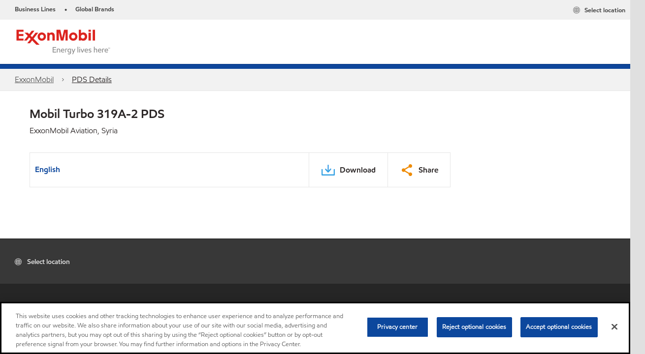

--- FILE ---
content_type: application/javascript
request_url: https://www.exxonmobil.com/assets/minified/js/scForm.min.js?v=639001289589167945
body_size: 17570
content:
!function(e){if(e.fn.validate){var t,a;!function(){setManualTag=function(t,a){var i,n;e(".ajax-form").find(t.join(",")).each((function(){i={},n=e(this).closest(".ajax-form"),(i=e(this).data("analytics"))?(i.manual=a,e(this).attr("data-analytics",JSON.stringify(i))):e(this).is(".btn-close")&&(i=e.extend({},n.find(".form-cancel").data("analytics"),{csg:"Exit",manual:a}),e(this).attr("data-analytics",JSON.stringify(i)))}))};e.each([{elems:[".btn-close[data-bs-dismiss=modal]",".form-cancel",".form-submit","input[type=radio]"],mode:!1}],(function(e,t){setManualTag(t.elems,t.mode)})),e(".ajax-form").each((function(t,a){e(a).attr("data-bs-backdrop","static"),e('<div class="modal-sending-backdrop" />').insertBefore(e(a).find(".modal-footer"))}))}(),e("body").on("show.bs.modal",".ajax-form",(function(t){i&&function(){if(void 0===i)return!1;m(!1),clearTimeout(r),r=null,r=setTimeout((function(){r=null,m(!0)}),i.get)}(),function(t){var a=e(t),i=a.data("formValues");if(i)for(var n in i)if(i.hasOwnProperty(n)){var r=a.find('[data-ajax-form-name="'+n+'"]'),o=r.attr("type");"checkbox"===o||"radio"===o?r.filter('[value="'+i[n]+'"]').attr("checked",!0):r.val(i[n])}}(t.target),c(t.target).each((function(){var t=e(this);void 0===t.data("initialValue")&&t.data("initialValue",t.is('[type="radio"],[type="checkbox"]')?t.is(":checked"):t.val())})),function(t){var a=e(t);a.find(".component[data-required]").each((function(t,a){e(a).find("label.error").attr("for",e(a).find("input:first").attr("name"))}))}(t.target),function(t){var a=e(t).closest("form");a.off("validate"),a.data("validator",null),a.validate({ignore:""}).resetForm(),e(".ajax-form").find("input, select, textarea").removeClass("error")}(t.target),function(t){var a=e(t);a.find(".form-submit,.form-cancel").removeClass("hidden"),a.find(".form-done, .form-sending").addClass("hidden"),c(t).each(s),function(t){c(t).each((function(){var t=e(this),a=t.data("initialValue");null!==a&&(t.is('[type="radio"],[type="checkbox"]')?(t.attr("checked",a),t.removeClass("invalid")):t.val(a))}))}(t),window.lastActiveField="",e("[data-required] p.error.visible").removeClass("visible"),o(e(this),"reset"),d(a,"body")}(t.target),e(this).data("modal-opened")||(e(this).data("modal-opened","true"),o(e(this),"init"))})).on("shown.bs.modal",".ajax-form",(function(e){c(e.target).first().focus()})).on("hidden.bs.modal",".ajax-form",(function(){e("body").find(n).length&&m(!1)})).on("click",".ajax-form .form-submit",u).on("change",".ajax-form .checkboxes[data-required] input[type=checkbox]",(function(){f(e(this).closest(".checkboxes"))})),window.lastActiveField="",e(".ajax-form").find("input, select, textarea").on("change",(function(t){var a=e(this).data("ajax-form-name"),i=a||e(this).siblings("label:not(.error)").text();i+=e(this).is(":radio")?"-"+e(this).val():"",window.lastActiveField=""!=e(this).val()?i:"",u(t)})),e(document).ready((function(){e("body").find(n).length&&(i=Object.freeze({get:e("body").find(n).data("delay-submit")}))})),a=" option",boxGroups=e(".ajax-form .checkboxes[data-required]").each((function(i,n){t=e(n).data("required"),a+=t>1?"s":"",e(n).find(".error span").text(t+a)}));var i,n="[data-delay-submit]",r=null}else console.warn("jQuery Validation plugin not available.");function o(t,a){var i=t.find(".btn-close[data-bs-dismiss=modal], .form-cancel, .form-submit"),n="init"===a?"data-analytics-init":"data-analytics",r="init"===a?"data-analytics":"data-analytics-init";i.each((function(){e(this).attr(n,e(this).attr(r))}))}function s(){var t=e(this),a=t.attr("id");a&&!1!==t.data("syncName")&&t.attr("name",a)}function l(t){var a=e(t.currentTarget).closest(".ajax-form");if(i&&(!a.attr("data-submit-allowed")||r))return!1;var n=e(t.currentTarget).data("analytics");if(a.find(".checkboxes[data-required]").each((function(){f(e(this))})),c(a).valid()&&!a.find(".invalid").length)!function(t,a){var i=t.attr("data-form-action"),n=c(t).serializeArray(),r=t.find(".form-submit")[0];t.find(".form-sending").length&&(t.find(".modal-sending-backdrop").addClass("show"),t.find(".form-sending").removeClass("hidden"),t.find(".form-submit").addClass("hidden"));!function(t,a){e.each(a,(function(){var a,i=t.find('[name="'+this.name+'"]').data("ajaxFormName");i&&(this.name=i),this.value=(a=this.value,e.fn.xss.sanitize(a))}))}(t,n);var o=JSON.stringify(function(t){var a={};return e.each(t,(function(){void 0!==a[this.name]?(a[this.name].push||(a[this.name]=[a[this.name]]),a[this.name].push(this.value||"")):a[this.name]=this.value||""})),a}(n));e.ajax({type:"POST",contentType:"application/json",url:i,data:o}).done((function(i,n,o){if(d(t,"success"),"function"==typeof window.sendFloodlightOnSubmit&&window.sendFloodlightOnSubmit(r),200===o.status&&a){var s=t.find("[data-track-analytics]"),l=s.val();s.length&&(a=e.extend({},a,{dcsuricust:"/"+l,tagtitle:l})),a=e.extend({},a,{zformtypeevent:1,csg:"Successful Submit"})}})).fail((function(){d(t,"failure")})).always((function(){t.find(".form-sending").length&&(t.find(".modal-sending-backdrop").removeClass("show"),t.find(".form-sending").addClass("hidden")),t.find(".form-submit").addClass("hidden"),t.find(".form-cancel").addClass("hidden"),t.find(".form-done").removeClass("hidden")}))}(a,n);else{var o=a.find("[aria-invalid=true], .invalid").first(),s=window.innerHeight,l=o.offset().top+s/2+"px";a.animate({scrollTop:l},500,"swing",(function(){o[0].focus()}))}}function c(t){return e(t).find("input,textarea,select")}function d(e,t){for(var a=["body","success","failure"],i=0;i<a.length;i++){var n=t===a[i];e.find(".form-"+a[i])[n?"removeClass":"addClass"]("hidden")}}function u(t){t.preventDefault();var a=e(t.target).closest(".ajax-form");e(t.target).hasClass("form-submit")?l(t):function(t){var a=[".btn-close[data-bs-dismiss=modal]",".form-cancel",".form-submit"],i=t.find('input:not("[type=button], [type=hidden]"), select, textarea'),n=i.length,r=i.filter((function(){return e(this).is(":radio")||e(this).is(":checkbox")?this.checked:this.value})),o=t.find("[required]").length,s=r.filter((function(){return e(this).prop("required")||e(this).closest("[data-required]").length>0})).length,l={};t.find("[data-required]").each((function(){var t=parseInt(e(this).data("required"),10);o+=isNaN(t)?1:t})),e(t.find(a.join(","))).each((function(){l=e.extend(e(this).data("analytics"),{compn:window.lastActiveField,filltxt:r.length,numfields:n}),e(this).hasClass("form-submit")&&(l.manual=s===o,delete l.sc_goals),e(this).attr("data-analytics",JSON.stringify(l))}))}(a)}function f(t){var a=t.data("required"),i=t.find("input"),n=(t.find("input + label"),t.find("input").filter((function(){return e(this).is(":checked")})).length>=a);i[n?"removeClass":"addClass"]("invalid").attr("aria-invalid",!n),t.find("p.error")[n?"removeClass":"addClass"]("visible")}function m(t){$forms=e(".ajax-form");$forms.attr("data-submit-allowed");$forms.attr("data-submit-allowed",t?"true":""),$forms.find(".form-submit")[t?"removeAttr":"attr"]("disabled","")}}(window.jQuery),$(document).ready((function(){if($feedbackLinks=$(".promotion-share-link"),!$feedbackLinks.length)return!1;$feedbackLinks.on("click",(function(){var e=$(".screen-title-title").text();"undefined"!=e&&""!=e||(e=""!=document.title?document.title:"");var t=$("#prodNameLabel").text().replace("{prodNameLabel}",e);$("#prodNameLabel").text(sanitizeHtmlStrings(t)),$("textarea[data-sc-field-name='txtSubject']")&&$("textarea[data-sc-field-name='txtSubject']").length>0?$("textarea[data-sc-field-name='txtSubject']").text(sanitizeHtmlStrings(e)):$("input[data-sc-field-name='txtSubject']").val(sanitizeHtmlStrings(e));var a=$(".txtSubject_section");"undefined"!==a&&a.length>0&&a.text(sanitizeHtmlStrings(e))}))})),$(document).ready((function(){if($chemicalFormsLinks=$('[data-bs-target="#Sharethispage"]'),!$chemicalFormsLinks.length)return!1;$chemicalFormsLinks.on("click",(function(e){var t=$(".b06-heading h3"),a="";0==t.length&&(t=$(".screen-title-title.field-title")),t&&t.length&&(a=$(t).text()),"undefined"!=a&&""!=a||(a=""!=document.title?document.title:"");var i=$("#Sharethispage #prodNameLabel").html();i&&i.indexOf("{prodNameLabel}")>-1?$("#Sharethispage #prodNameLabel").html(sanitizeHtmlStrings(i.replace("{prodNameLabel}",'<span class="dynamic-text">'+a+"</span>"))):$("#Sharethispage #prodNameLabel").find(".dynamic-text").text(sanitizeHtmlStrings(a)),$("#Sharethispage textarea[data-sc-field-name='txtSubject']")&&$("#lightbox-share textarea[data-sc-field-name='txtSubject']").length>0?$("#Sharethispage textarea[data-sc-field-name='txtSubject']").text(sanitizeHtmlStrings(a)):$("#Sharethispage input[data-sc-field-name='txtSubject']").val(sanitizeHtmlStrings(a));var n=$(".txtSubject_section");"undefined"!==n&&n.length>0&&n.text(sanitizeHtmlStrings(a))}))})),$(document).ready((function(){if($feedbackLinks=$('[data-bs-target="#shareform01"][data-bs-toggle="modal"]:not(.pds-share-link)'),!$feedbackLinks.length)return!1;$feedbackLinks.on("click",(function(e){if($(e.currentTarget).length&&$(e.currentTarget).parents(".div-table-row").length){var t=$("#shareform01 #prodNameLabel").html(),a=$(e.currentTarget).parents(".div-table-row").find(".resource-list-description .field-description"),i=a.length>0?$(a[0]).text():"";"undefined"!=i&&""!=i||(i=""!=document.title?document.title:""),t.indexOf("{prodNameLabel}")>-1?$("#shareform01 #prodNameLabel").html(sanitizeHtmlStrings(t.replace("{prodNameLabel}",'<span class="dynamic-text">'+i+"</span>"))):$("#shareform01 #prodNameLabel").find(".dynamic-text").text(sanitizeHtmlStrings(i)),$("#shareform01 textarea[data-sc-field-name='txtSubject']")&&$("#shareform01 textarea[data-sc-field-name='txtSubject']").length>0?$("#shareform01 textarea[data-sc-field-name='txtSubject']").text(sanitizeHtmlStrings(i)):$("#shareform01 input[data-sc-field-name='txtSubject']").val(i);var n=$(".txtSubject_section");"undefined"!==n&&n.length>0&&n.text(sanitizeHtmlStrings(i));var r,o,s,l="";r=(s=window.location.href.split("/"))[2],o=s[0];var c=$(e.currentTarget).parents(".div-table-row").find('a[title*="File"]').eq(0);("undefined"==c||c.length<=0)&&(c=$(e.currentTarget).parents(".div-table-row").find("a").eq(0)),c&&"undefined"!=c?(l=$(c).attr("href"),"undefined"!=$("input[data-sc-field-name='shareDocumentUrl']")&&$("input[data-sc-field-name='shareDocumentUrl']").val(o+"//"+r+l)):(("undefined"==(c=$(this).closest(".div-table-row").find('[title="File"]').eq(2))||c.length<=0)&&(c=$(e.currentTarget).parents(".div-table-row").find('[title="File_1"]').eq(2)),c&&"undefined"!=c&&(l=$(c).attr("href"),"undefined"!=$("input[data-sc-field-name='shareDocumentUrl']")&&$("input[data-sc-field-name='shareDocumentUrl']").val(o+"//"+r+l)))}}))})),$(document).ready((function(){if($feedbackLinks=$('[data-bs-target="#lightbox-share"]'),!$feedbackLinks.length)return!1;$feedbackLinks.on("click",(function(e){var t=$(".b06-heading h1"),a="";$(this).hasClass("ides-share-link")&&(a=$(e.target).closest("tr").find("td .ides-subject").text().trim(),$(".PDSurlHidden").val($(e.target).closest("tr").find(".ides-pds-link").attr("href")),$(".Sales-specURLHidden").val($(e.target).closest("tr").find(".ides-sales-spec-link").attr("href"))),0==t.length&&(t=$(".screen-title-title.field-title")),("undefined"==a||""==a)&&t&&t.length&&(a=$(t).text()),"undefined"!=a&&""!=a||(a=""!=document.title?document.title:"");var i=$("#lightbox-share #prodNameLabel").html();i&&i.indexOf("{prodNameLabel}")>-1?$("#lightbox-share #prodNameLabel").html(sanitizeHtmlStrings(i.replace("{prodNameLabel}",'<span class="dynamic-text">'+a+"</span>"))):$("#lightbox-share #prodNameLabel").find(".dynamic-text").text(sanitizeHtmlStrings(a)),$("#lightbox-share textarea[data-sc-field-name='txtSubject']")&&$("#lightbox-share textarea[data-sc-field-name='txtSubject']").length>0?$("#lightbox-share textarea[data-sc-field-name='txtSubject']").text(sanitizeHtmlStrings(a)):$("#lightbox-share input[data-sc-field-name='txtSubject']").val(sanitizeHtmlStrings(a));var n=$(".txtSubject_section");"undefined"!==n&&n.length>0&&n.text(sanitizeHtmlStrings(a))}))})),$(document).ready((function(){var e="";if($feedbackLinks=$(".product-share-link"),!$feedbackLinks.length)return!1;$feedbackLinks.off("click").on("click",(function(){var t="{prodNameLabel}",a=$("[pds-heading]"),i=$("[recommendation-name]"),n=$(".special-screen-title-text h1"),r=$(".field-title");e=void 0!==a&&a.length>0?$(a).attr("pds-heading"):$(".screen-title-title.field-title").text(),void 0!==i&&i.length>0&&(e=$(i).attr("recommendation-name")),void 0!==n&&n.length>0&&(e=$(n).text()),("undefined"==e||""==e&&void 0!==r&&r.length>0)&&(e=$($(r)[0]).text()),"undefined"!=e&&""!=e||(e=""!=document.title?document.title:"");var o=$("#prodNameLabel").html();"undefined"!=$("input[data-sc-field-name='shareDocumentUrl']")&&$("input[data-sc-field-name='shareDocumentUrl']").val(""),o&&o.indexOf(t)>-1?$("#prodNameLabel").html(sanitizeHtmlStrings(o.replace(t,'<span class="dynamic-text">'+e+"</span>"))):$("#prodNameLabel").find(".dynamic-text").text(sanitizeHtmlStrings(e)),$("textarea[data-sc-field-name='txtSubject']")&&$("textarea[data-sc-field-name='txtSubject']").length>0?$("textarea[data-sc-field-name='txtSubject']").text(sanitizeHtmlStrings(e)):$("input[data-sc-field-name='txtSubject']").val(e);var s=$(".txtSubject_section");"undefined"!==s&&s.length>0&&s.text(sanitizeHtmlStrings(e)),setTimeout((function(){$(".modal.fade.show .sitecore-form .form-area input.form-control").first().focus()}),1e3)}))})),$("body").on("click",".sfmc-form-databind",(function(){var e="",t="",a="",i="",n=window.location.href,r=$(document).attr("title");$(".product-selector-pageurl").val(n),$(".product_locator_pagetitle").val(r);var o=$(".product-selector").attr("data-app-config"),s=$(".recommendations-view").attr("data-vehicleprofile");if(void 0!==o&&void 0!==s){var l=JSON.parse(o),c=JSON.parse(s),d=l.data.providerKey;if("WMI"==d)e=c.model,a=c.manufacturer,t=c.engine,i=c.year_to;else if("Motor"==d){var u=window.location.href.split("/");e=u[u.length-1],a=u[u.length-2],i=u[u.length-3].split("-").pop(),t=l.response.body.attributes.engines[0].description}else e=c.model,a=c.manufacturer,t=c.model+" "+c.fuel,i=c.year_from;$(".product-selector-model").val(e),$(".product-selector-make").val(a),$(".product-selector-engine").val(t),$(".product-selector-year").val(i),$(".product-selector-isproduct").val(""),$(".product-selector-productname").val(""),$(".product-selector-ph6code").val("")}})),$("body").on("click",".btn-remind-ps",(function(){var e="",t="",a="",i="",n=window.location.href,r=$(".product-selector").attr("data-app-config"),o=JSON.parse(r),s=$(".recommendations-view").attr("data-vehicleprofile"),l=JSON.parse(s);"WMI"==o.data.providerKey?(e=l.model,a=l.manufacturer,t=l.engine,i=l.year_to):(e=l.model,a=l.manufacturer,t=l.model+" "+l.fuel,i=l.year_from);var c=$(".ps-products-view").attr("data-products"),d=JSON.parse(c),u=$(this).attr("ps-gpn"),f=d.find((function(e,t){if(e.gpn==u)return!0})).name,m=$(document).attr("title");$(".product-selector-isproduct").val(!0),$(".product-selector-productname").val(f),$(".product-selector-ph6code").val(u),$(".product-selector-model").val(e),$(".product-selector-make").val(a),$(".product-selector-engine").val(t),$(".product-selector-year").val(i),$(".product-selector-pageurl").val(n),$(".product_locator_pagetitle").val(m)})),$("body").on("click",".recommendations-header .link-modal",(function(){var e="",t="",a="",i="",n=(window.location.href,$(".product-selector").attr("data-app-config")),r=JSON.parse(n),o=$(".recommendations-view").attr("data-vehicleprofile"),s=JSON.parse(o);"WMI"==r.data.providerKey?(e=s.model,a=s.manufacturer,t=s.engine,i=s.year_to):(e=s.model,a=s.manufacturer,t=s.model+" "+s.fuel,i=s.year_from);var l=$(".ps-products-view").attr("data-products");JSON.parse(l);$(".product-selector-model").val(e),$(".product-selector-make").val(a),$(".product-selector-engine")&&$(".product-selector-engine").val(t),$(".product-selector-year").val(i)})),function(){var e=window.location.href,t=$(document).attr("title");$(".product-selector-pageurl")&&$(".product-selector-pageurl").length&&$(".product-selector-pageurl").val(e),$(".product_locator_pagetitle")&&$(".product_locator_pagetitle").length&&$(".product_locator_pagetitle").val(t)}(window.jQuery),$(window).on("load",(function(){$(".bv-focusable")&&$(".bv-focusable").length&&$("span").parent(".bv-focusable").attr("role","presentation")})),function(e){var t=e("input.postalcode").attr("data-api-url"),a=e("input.postalcode").attr("data-target-binding-class"),i=e("input.postalcode").attr("data-api-errormessage");e(".api-errormessage").css("display","none"),e(".api-errormessage").html(i),e(".api-errormessage").addClass("field-validation-error"),e("input.postalcode").keyup((function(){var i=e(this).val(),n=t;n=n.replace("{0}",i);var r=/^[0-9]{6}$/.test(i);6==i.length&&r?e.ajax({type:"GET",url:n,success:function(t,i,n){if(t.results.length>0){var r=t.results[0].BLK_NO+" "+t.results[0].ROAD_NAME;e("input."+a).val(r),e("input."+a).focus(),e(".api-errormessage").css("display","none"),e(".api-errormessage").removeClass("invalid-field"),e(".form-submit").removeAttr("disabled")}else e("input."+a).val(""),e(".api-errormessage").css("display","block"),e(".api-errormessage").addClass("invalid-field")}}):e("input."+a).val("")}))}(window.jQuery),function(e){e("body[data-row-styles] input[type=checkbox]").change((function(){e(this).is(":checked")?e(this).parent().addClass("active"):e(this).parent().removeClass("active")})),e("body[data-row-styles] .radio-buttons label input").each((function(){e(this).is(":checked")&&e(this).parent().addClass("active")})),e("body[data-row-styles]").on("change",".radio-buttons label input",(function(){e(this).parents(".radio-buttons").find("label").removeClass("active"),e(this).parent().addClass("active")}))}(window.jQuery),$(".pdfbtn").on("click",(function(e){e.preventDefault();var t=$(this).attr("class"),a=event.srcElement.closest(".ld-pdfrender"),i=a.getAttribute("data-gtmdocumenttitle"),n=a.getAttribute("data-gtmbusinessline"),r="Library PDF Preview";t.includes("zoomctrl")&&(r="Library PDF Zoom"),GTMDatalayerPush({event:"gaCustomEvents_PDF_interactions",eventCategory:"Customer Enablement & Education",eventAction:r,eventLabel:a.getAttribute("data-gtmassetid"),document_title:i},n,i)}));var scrollTwentyFiveV=!0,scrollFiftyV=!0,scrollSeventyFiveV=!0,scrollNightyV=!0,scrollTwentyFiveH=!0,scrollFiftyH=!0,scrollSeventyFiveH=!0,scrollNightyH=!0;function embeddedPDFScrollCtrlGTM(){var e=event.srcElement,t=event.srcElement.closest(".ld-pdfrender"),a=e.scrollTop/(t.clientHeight-e.clientHeight)*10,i=e.scrollLeft/(t.clientWidth-e.clientWidth)*10,n=t.getAttribute("data-gtmdocumenttitle"),r=t.getAttribute("data-gtmbusinessline"),o={event:"gaCustomEvents_PDF_interactions",eventCategory:"Customer Enablement & Education",eventAction:"Library PDF Scroll",eventLabel:t.getAttribute("data-gtmassetid"),document_title:n};a>=25&&scrollTwentyFiveV&&(scrollTwentyFiveV=!1,GTMDatalayerPush(o,r,n)),a>=50&&scrollFiftyV&&(scrollFiftyV=!1,GTMDatalayerPush(o,r,n)),a>=75&&scrollSeventyFiveV&&(scrollSeventyFiveV=!1,GTMDatalayerPush(o,r,n)),a>=90&&scrollNightyV&&(scrollNightyV=!1,GTMDatalayerPush(o,r,n)),i>=25&&scrollTwentyFiveH&&(scrollTwentyFiveH=!1,GTMDatalayerPush(o,r,n)),i>=50&&scrollFiftyH&&(scrollFiftyH=!1,GTMDatalayerPush(o,r,n)),i>=75&&scrollSeventyFiveH&&(scrollSeventyFiveH=!1,GTMDatalayerPush(o,r,n)),i>=90&&scrollNightyH&&(scrollNightyH=!1,GTMDatalayerPush(o,r,n))}function GTMDistributorDetailsExternalMapClick(e){var t={componentId:"sp01",componentName:"map",elementType:"locator map",event:"locator",eventType:"map pin click",searchSubType:"",searchTerm:"",searchType:"",event1:"gaCustomEvents_distributor_locator",eventCategory:"Customer Enablement & Education",eventAction:"Visited Distributor Site",eventLabel:e,external_url:e,page_type:"Distributor Page",page_title:"Distributor Locator",page_bu:pageVariables.BusinessUnit,environment:pageVariables.Environment,page_language:pageVariables.SiteLanguage,sitecore_contact_id:pageVariables.SitecoreContactId,pardot_cookie_id:pageVariables.PardotCookieId};dataLayer.push(t)}function GTMDatalayerPush(e,t,a){if(void 0===t)var i=pageVariables.BusinessUnit;else i=t;if(void 0===a)var n=pageVariables.PageTitle;else n=a;var r={page_type:pageVariables.PageCategory,page_title:n,page_bu:i,environment:pageVariables.Environment,page_language:pageVariables.SiteLanguage,sitecore_contact_id:pageVariables.SitecoreContactId,pardot_cookie_id:pageVariables.PardotCookieId},o=$.extend(e,r);dataLayer.push(o)}function GetLibraryAssetIdForDownloadEvent(e){var t=void 0;return e.split(/[\s/]+/)[3]&&(t=e.split(/[\s/]+/)[3]).split("-")[0]&&(t=t.split("-")[0]),t}function encodeTextareaValue(e){var t=e.val(),a=[];if(""!=t&&null!=t){for(var i=0,n=t.length;i<n;i++)a.push(("000"+parseInt(t.charCodeAt(i),10).toString(16)).slice(-4));e.val(a.join("u"))}}function decodeTextareaValue(e){if(null!=e){var t=e.val();if(""!=t&&null!=t){var a=t.split("u"),i="";if(null!=a){for(var n=0;n<a.length;n++){var r=a[n];if(""!==r){var o=parseInt(r,16);i+=String.fromCharCode(o)}}e.val(i)}}}}function checkUndefined(e){return void 0===e&&(e=""),e}var formTokenManager=function(){var e="__RequestVerificationToken",t="/api/forms/GetAntiforgeryToken";function a(){}return a.prototype.init=function(){document.getElementsByName(e).length>0&&this.fetchToken()},a.prototype.fetchToken=function(){var e=this;fetch(t,{method:"POST",headers:{"Content-Type":"application/json"}}).then((function(e){return e.json()})).then((function(t){e.updateTokenField(t.Value)})).catch((function(e){}))},a.prototype.updateTokenField=function(t){var a=document.getElementsByName(e);if(a.length>0)for(var i=0;i<a.length;i++)a[i].value=t},a}();$(document).ready((function(){(new formTokenManager).init()})),function(e){var t="input:not([type=hidden], [type=checkbox], [type=radio]), textarea",a="input[type=hidden]",i=[],n="",r="";e(document).ready((function(){f(),s(),l(),e(".modal button.btn-close, .modal-dialog .form-cancel").off("click.form.close").on("click.form.close",(function(){d(e(this).closest(".modal").find("form"))})),e("body").off("click.form.close").on("click.form.close",".form-btn-close",(function(){d(e(this).closest("form"))})),e(".pds-share-link").on("click",(function(){u(),e(".hdn-form-btn-close").click()})),e(document).ready((function(){e(".cta-callout form").length>0&&c()})),window.addEventListener("pageshow",(function(t){(t.persisted||performance&&performance.getEntriesByType&&"back_forward"===performance.getEntriesByType("navigation")[0]?.type)&&e(".cta-callout form").length>0&&(c(),u())})),e(".cta-callout").off("click.form.close").on("click.form.close",".form-btn-close",(function(){u();const t=e(this).closest(".cta-callout").find("form");t.length&&t[0]&&t[0].reset()}));var t=e(".ContactFormChemicals .encode-multiline");if(void 0!==t){var a=parseInt(t.data("val-length-max"));if(!isNaN(a)){var i=Math.floor(a/5),n=t.data("val-length");if(void 0!==n){var r=n.replace(a.toString(),i.toString());t.attr("data-val-length",r)}}}})),e(".commitmentBoxes").hover((function(){e(this).parent().parent().toggleClass("commitmenthover-item")})),e(document).click((function(t){e(".dropdown.multiselect").not(e(".dropdown.multiselect").has(e(t.target))).children(".dropdown-content").removeClass("show")})),e(document).click((function(t){e(".dropdown.autocomplete").not(e(".dropdown.autocomplete").has(e(t.target))).children(".dropdown-content").removeClass("show")})),e((function(){var t=-e(".floating-bar").height()/2,a=-e(".floating-bar").width()/2;e(".floating-bar-right,.floating-bar-left").css({"margin-top":t}),e(".floating-bar-top,.floating-bar-bottom").css({"margin-left":a})})),e(".follow-wechat-section").click((function(t){e(".wechat-light-box").hide();var a=e(this).attr("data-bs-target");e("#"+a).show()})),e(".wechat-light-box .close-button").click((function(t){var a=e(this).parent().attr("id");e("#"+a).hide(),t.stopPropagation()})),e((function(){e(".Anchor-Navigation .handle").on("mouseover",(function(t){e("#wechat-light-box").hide(),e("#qrBox").hide(),e(this).addClass("active"),t.stopPropagation()})),e(".Anchor-Navigation .handle").on("mouseleave",(function(t){var a=e(this);setTimeout((function(){e(".Anchor-Navigation .handle:hover").length||e(".Anchor-Navigation .handle ul:hover").length||a.removeClass("active")}),500),t.stopPropagation()})),e(".Anchor-Navigation ul").on("mouseleave",(function(){e(this).parent(".handle").removeClass("active"),"none"===e(".Anchor-Navigation ul").css("display")&&e(".Anchor-Navigation li").removeClass("active")})),e(".Anchor-Navigation li").on("click",(function(){e(this).addClass("active"),e(this).siblings().removeClass("active")}))}));function o(){decodeTextareaValue(e(".ContactFormChemicals .encode-multiline")),e(".ContactFormChemicals .encode-multiline").css("color","")}function s(){e(".sitecore-form").find(".checkboxes label, .radio-buttons label").unwrap(".form-group").wrap("<div class='form-group'></div>"),e(".radio-buttons").each((function(){if(e(this).attr("role","radiogroup"),e(this).find(".labelRadioText").length>0){var t=e(e(this).find(".labelRadioText")[0]).text().trim(),a=t.substring(0,t.length-1);e(this).attr("aria-label",a)}}))}function l(){e(".sitecore-form label").each((function(){if(e(this).text().indexOf("*")){var t=e(this).html().replace(/\*/g,'<span class="wep2-required">*</span>');e(this).html(t)}}))}function c(){e(".cta-callout form").each((function(){this.reset()}))}function d(t){t.length&&(u(),e(t).find(".hdn-form-btn-close").click())}function u(){for(var t=e(".xom-form"),a=0;a<t.length;a++){var i="#"+e(t[a]).attr("id");if(i){var n=e(i);if(n){var r=n.validate();r&&r.resetForm(),e(i+" .input-validation-error").addClass("valid"),e(i+" .input-validation-error").removeClass("input-validation-error"),e(i+" .field-validation-error").addClass("field-validation-valid"),e(i+" .field-validation-valid").removeClass("field-validation-error"),e(i+" .field-validation-valid").text(""),e(".field-validation-valid").text("")}}}}function f(){e(".sitecore-form form");e("form select").off("blur").on("blur",(function(t){setTimeout((function(){e("#"+t.currentTarget.id+"-error").length||e("#"+t.currentTarget.id).removeAttr("aria-describedby")}),1e3)})),setTimeout((function(){requestAnimationFrame((()=>{e(".modal.fade.show .sitecore-form").find("input:visible, select:visible, textarea:visible").first().focus()}))}),1e3),e(".modal.fade").hasClass("show")&&setTimeout((function(){for(var t='button:not(.d-none), [href], input:not([type="hidden"]), select, textarea, [tabindex]:not([tabindex="-1"])',a=e(".modal.fade.show").attr("id"),i=0;i<e(".modal.fade").length;i++)e(".modal.fade")[i].getAttribute("id")&&!e(".modal.fade")[i].getAttribute("aria-hidden")&&e(".modal.fade").hasClass("show")&&(a=e(".modal.fade")[i].getAttribute("id"));if(void 0!==a){if(document.addEventListener("keydown",(function(e){var i=document.querySelector("#"+a),n=i.querySelectorAll(t)[0],r=i.querySelectorAll(t),o=r[r.length-1];("Tab"===e.key||9===e.keyCode)&&(e.shiftKey?document.activeElement===n&&(o.focus(),e.preventDefault()):document.activeElement===o&&(n.focus(),e.preventDefault()))})),e("#"+a).hasClass("dr1vrs_club"))e(document).width()>=992&&e(".modal.fade.show .sitecore-form input[type='text'].form-control").first().focus();else requestAnimationFrame((()=>{e(".modal.fade.show .sitecore-form").find("input:visible, select:visible, textarea:visible").first().focus()}));e("body").hasClass("modal-open")?(e(".body-content").attr("aria-hidden","true"),e("#footer").attr("aria-hidden","true")):(e(".body-content").removeAttr("aria-hidden"),e("#footer").removeAttr("aria-hidden"))}}),300),e("body").on("submit",".sitecore-form form",(function(i){!function(){var t=e(".xom-form").find('input[type="hidden"][disabled]');e.each(t,(function(){e(this).removeAttr("disabled")})),e(this).find(".modal-body .sitecore-form form").removeAttr("isSubmittedFlag");var a=e(".form-group").filter((function(){return"none"==e(this).css("display")}));e.each(a,(function(){var t=e(this).find(".input-validation-error");e.each(t,(function(){e(this).addClass("valid"),e(this).removeClass("input-validation-error")}));var a=e(this).find(".field-validation-error");e.each(a,(function(){e(this).addClass("field-validation-valid"),e(this).removeClass("field-validation-error"),e(this).text("")}))}))}(),e(".invalid-field").length>0?(i.preventDefault(),i.stopPropagation()):e(this).find(".form-btn-close:visible").length&&!e(this).closest(".cta-callout")||(!function(i){var n=e(i.target);if(b=n.attr("data-gallery-lock-id"),"true"==n.attr("data-gallery-locked-form")){_=!0,k=!0;var r=e("#"+n.attr("id")).find("input[type='submit']").val();g={elementText:r.toLowerCase()?r.toLowerCase():void 0,formName:getFormName(n),formTitle:getFormTitle(n).toLowerCase(),formDropdowns:getFormDropdowns(n),parentName:getParentName(n).toLowerCase(),parentTitle:getParentTitle(null,n)}}else _=!1;y=n.attr("data-a14-link-id"),"true"==n.attr("data-a14-form")?(w=!0,$=!0):w=!1;if(e("#"+n.attr("id")).find("input:not([type='button']):visible").length){m=n.attr("id"),v=e("#prodNameLabel").find(".dynamic-text:visible").text();var o=e("#"+n.attr("id")).find("input[type='submit']").val();g={elementText:o.toLowerCase()?o.toLowerCase():void 0,formName:getFormName(n),formTitle:getFormTitle(n).toLowerCase(),formDropdowns:getFormDropdowns(n),parentName:getParentName(n).toLowerCase(),parentTitle:getParentTitle(null,n)},h=g.elementText.toLowerCase()}else m=void 0,v=void 0;if(!n.attr("data-xss-checked")){i.preventDefault(),i.stopPropagation();var s=!1;if(n.find("[data-anti-spam-check]").length&&"True"===n.find("[data-anti-spam-check]").attr("data-anti-spam-check")){for(var l=e(".modal-dialog form").find("input[type='text']:visible,input[type='Text']:visible,input[type='number']:visible,textarea:visible"),c=[],d=0;d<l.length;d++){var u=e(l[d]).val();""!==u.trim()&&c.push(u.trim())}var f=c.filter((function(e,t,a){if(""!==e.trim())return t===a.indexOf(e.trim())}));s=c.length!==f.length}s||n.find(".input-validation-error").length||!n.valid()?s&&(n.find(".component.button-bar .duplicateErrorMessage").empty().remove(),n.find(".component.button-bar").last().prepend("<div class='text-danger duplicateErrorMessage'>"+n.find("[data-anti-spam-message]").attr("data-anti-spam-message")+"</div>")):(n.attr("data-xss-checked","true"),x=!0,n.find(".form-sending").length&&(e(".modal.show .modal-content").append('<div class="modal-sending-backdrop"></div> '),e(".modal.show").find(".modal-sending-backdrop").addClass("show"),n.find(".form-sending").removeClass("d-none"),n.find(".form-submit").addClass("d-none")),n.find(".component.button-bar .duplicateErrorMessage").length&&n.find(".component.button-bar .duplicateErrorMessage").empty().remove(),n.find(t).each((function(t,i){e(i)[0].dataset.encode&&"true"===e(i)[0].dataset.encode.toLowerCase()&&n.find(a).each((function(t,a){var n=e(i)[0].dataset.scFieldName.toLowerCase();e(a)[0].dataset.scFieldName&&e(a)[0].dataset.scFieldName.toLowerCase()==="hdn"+n&&e(a)[0].dataset.scFieldName.substring(3).toLowerCase()===n&&(e(a).val(function(e){var t="",a=0;for(;a<e.length;)if(" "==e[a]||"\r"==e[a]||"\n"==e[a]||"\r\n"==e[a])t+=e[a],a++;else{var i=e.charCodeAt(a++);if(i>=55296&&i<=56319)t+=("0000000"+(65536+(i-55296<<10)|e.charCodeAt(a++)-56320).toString(16)).substr(-8);else t+=("0000000"+i.toString(16)).substr(-8)}return t}(e(i).val())),e(i).val(function(e,t){for(var a=0;a<t.length;a++)e=e.replace(new RegExp(t[a],"g"),"");return e}(e(i).val(),[/\//,/\&/,/\-/,/\_/,/\!/,/\(/,/\)/,/\[/,/\]/,/\,/,/\;/,/\:/,/\./,/\*/,/\^/,/\~/,/�/,/\+/,/�/,/\"/,/\#/,/\$/,/\%/,/\=/,/\|/,/�/,/�/,/\'/,/\?/,/\@/,/\`/,/\{/,/\}/,/�/,/\\/,/\&amp;/])))}))})),n.submit()),n.find(t).each((function(t,a){e(a).val(e.fn.xss.sanitize(e(a).val()))})),n.closest(".cta-callout")&&Promise.all([getevent1("fo",n),getEventAction("fo","","",n)]).then((([t,a])=>{ctaFormObj={elementText:e("#"+n.attr("id")).find("input[type='submit']").val().toLowerCase(),formName:getFormName(n),formTitle:getFormTitle(n).toLowerCase(),formDropdowns:getFormDropdowns(n),parentName:getParentName(n).toLowerCase(),parentTitle:getParentTitle("fo",n),event1:t,contentTitle:getContentTitle(n),eventAction:a,eventLabel:getEventLabel(n),document_type:getDocType(n),document_title:getGtmVal(n),customer_type_selection:customeTypeSelection(n),primary_nature_of_inquiry_selection:primaryNature(n),job_role_selection:jobRoleSelection(n),location_selection:locationSelectionVal(n),industry_selection:industrySelectionVal(n),business_type_selection:businessTypeVal(n),primary_product_of_interest_selection:primaryProductInterest(n),other_product_of_interest_selection:otherProducts(n)}}))}}(i),setTimeout(s,200))})),e("body").on("click","form [type='submit']",(function(){setTimeout((function(){for(var t=e("select[aria-describedby]"),a=0;a<t.length;a++)e(t[a]).val()&&""!==e(t[a]).val()&&e(t[a]).removeAttr("aria-describedby")}),1e3)})),e("body").off("shown.bs.modal").on("shown.bs.modal",".modal",(function(t){e("form select").removeAttr("aria-describedby"),e("form input").removeAttr("aria-describedby"),e("form textarea").removeAttr("aria-describedby"),e('.sitecore-form input[type="radio"]').removeAttr("aria-describedby"),e('.sitecore-form input[type="checkbox"]').removeAttr("aria-describedby"),setTimeout(s,200),e(this).find(".modal-body .sitecore-form form").attr("isSubmittedFlag",!0);var a=e(this).closest(".modal").find(".form-submit");if(null!=a&&"undefined"!=a){var i=e(a).attr("is-delay"),n=e(a).attr("delay-timer");null!=i&&null!=n&&"undefined"!=i&&"undefined"!=n&&(e(a).disabled=!0,e(a).attr("disabled","true"),setTimeout((function(){e(a).disabled=!1,e(a).removeAttr("disabled")}),n))}f()})),e("body").on("change",t,S),e(".btn-close,.form-submit,.form-cancel").on("click",(function(){e(".body-content").removeAttr("aria-hidden"),e("#footer").removeAttr("aria-hidden"),e(".dr1vrs_club").removeClass("success_modal"),setTimeout((function(){for(var t=0;t<e(".sitecore-form input").length;t++){if("False"===e(".sitecore-form input")[t].getAttribute("aria-required")||"false"===e(".sitecore-form input")[t].getAttribute("aria-required"))e(".sitecore-form input")[t].removeAttribute("aria-describedby")}}),500),setTimeout((function(){for(var t=0;t<e(".sitecore-form textarea").length;t++){if("False"===e(".sitecore-form textarea")[t].getAttribute("aria-required")||"false"===e(".sitecore-form textarea")[t].getAttribute("aria-required"))e(".sitecore-form textarea")[t].removeAttribute("aria-describedby")}}),500),setTimeout((function(){for(var t=0;t<e(".sitecore-form select").length;t++){if("False"===e(".sitecore-form select")[t].getAttribute("aria-required")||"false"===e(".sitecore-form select")[t].getAttribute("aria-required"))e(".sitecore-form select")[t].removeAttribute("aria-describedby")}}),500),setTimeout((function(){for(var t=0;t<e('.sitecore-form input[type="radio"]').length;t++){if("False"===e('.sitecore-form input[type="radio"]')[t].getAttribute("aria-required")||"false"===e('.sitecore-form input[type="radio"]')[t].getAttribute("aria-required"))e('.sitecore-form input[type="radio"]')[t].removeAttribute("aria-describedby")}}),500),setTimeout((function(){for(var t=0;t<e('.sitecore-form input[type="checkbox"]').length;t++){if("False"===e('.sitecore-form input[type="checkbox"]')[t].getAttribute("aria-required")||"false"===e('.sitecore-form input[type="checkbox"]')[t].getAttribute("aria-required"))e('.sitecore-form input[type="checkbox"]')[t].removeAttribute("aria-describedby")}}),500)})),e(".multiselect .dropbtn").length>0&&e(".multiselect .dropbtn").on("mouseleave",(function(){C()}))}e(document).ready((function(){document.addEventListener("readystatechange",(function(t){"complete"===t.target.readyState&&decodeTextareaValue(e(".ContactFormChemicals textarea[data-sc-field-name=description]"))}))})),e(document).on("click",".ContactFormChemicals .PrimaryButtonID",(function(){if(e(".dropdown").hasClass("country-field")){var t=e(".country-field input").attr("id"),a=e(".country-field .dropdown-content").attr("id");checkValidSearch(t,a)}if(e(".ContactFormChemicals").find("input,textarea,select").valid()){var i=e(".ContactFormChemicals .encode-multiline");if(void 0!==i){var n=i.val().length,r=Math.floor(i.attr("data-val-length-max")/5);void 0===n||isNaN(r)||(n<=r?(encodeTextareaValue(i),i.css("display","none"),attachEventHandler(".component.sitecore-form","OnChemicalsFormSuccessfulSubmit","")):(encodeTextareaValue(i),i.css("color","transparent"),setTimeout(o,100)))}}else attachEventHandler(".component.sitecore-form","invalidForm","");e(".multiselect .dropbtn").length>0&&C()})),e((function(){e(".surfaced-item-with-bgcolor").each((function(){var t,a,i,n,r;if(t=e(this).find(".truncate-btn"),a=e(this).find(".surfaced-item-description"),i=e(this).find(".mask-gradient"),n=e(this).find(".expand-btn"),r=e(this).find(".collapse-btn"),t.length>0)if(e(window).width()<480&&e(a).height()>73)e(t).is(":empty")?e(a).css("height","auto"):e(a).css("height",65),e(r).css("display","none"),e(n).on("click",(function(){e(a).css("height","auto"),e(i).css("display","none"),e(r).css("display","inline-block"),e(n).css("display","none")})),e(r).on("click",(function(){e(a).css("height",65),e(i).css("display","block"),e(r).css("display","none"),e(n).css("display","inline-block")}));else{if(65===e(a).height())return;e(t).css("display","none"),e(i).css("display","none")}}))})),e("body").on("click",".sfmc-form-databind",(function(){l()})),e("body").on("click",".btn-remind-ps",(function(){l()})),e("body").on("click",".field-description",(function(e){r=e.target,n=".resource-list-description a:not([data-bs-toggle*=modal])"})),e("body").on("click",".field-linktext",(function(e){r=e.target,n=".resource-list-action a:not([data-bs-toggle*=modal])"}));var m,p,h,v,g,b,y,x=!1,_=!1,k=!1,w=!1,$=!1;function T(){e(".icon_container").hasClass("hide_tick")&&(e(".icon_container").removeClass("hide_tick"),clearInterval(p))}function S(t){$form=e(t.target).removeAttr("data-xss-checked")}function C(){if(e(".multiselect .dropdown-content").length>0){for(var t=e(".multiselect .dropdown-content").find("label").length,a=[],i=1;i<t;i++){if(e(".multiselect .dropdown-content").find("label input")[i].checked){var n=e(".multiselect .dropdown-content").find("label input")[i].value;a.push(n)}}var r=a.join(", ");e(".multiselect .dropbtn").val(r)}}e(document).ajaxSuccess((function(t,a,o){if(x&&(e(".modal.show").find(".modal-sending-backdrop").remove(),x=!1),e(".sitecore-form").find(".checkboxes.form-inline label, .radio-buttons label").unwrap(".form-group").wrap("<div class='form-group'></div>"),e(".radio-buttons").each((function(){if(e(this).attr("role","radiogroup"),e(this).find(".labelRadioText").length>0){var t=e(e(this).find(".labelRadioText")[0]).text().trim(),a=t.substring(0,t.length-1);e(this).attr("aria-label",a)}})),200===a.status&&-1==a.responseText.indexOf("validation-summary-errors")&&m&&h&&e("#"+m)?(e(".lpg-form").length?attachEventHandler(".component.sitecore-form","OnFormSuccessfulSubmit",g,e("#"+m),h):attachEventHandler(".component.sitecore-form","OnFormSuccessfulSubmit",g,e("#"+m),ctaFormObj),e(".form-btn-close").on("click",(function(){e(".dr1vrs_club").removeClass("success_modal")})),e(".success_anime").parents(".dr1vrs_club").addClass("success_modal"),p=setInterval(T,500),m=void 0,v=void 0,h=void 0,g={}):a.responseText.indexOf("validation-summary-errors")>-1&&(clearTimeout(formTimer),formTimer=setTimeout((function(){e("#"+m).trigger("invalidForm"),s(),a.responseText.indexOf("{prodNameLabel}")>-1&&e("#prodNameLabel:visible").html(sanitizeHtmlStrings(e("#prodNameLabel:visible").html().replace("{prodNameLabel}",'<span class="dynamic-text">'+v+"</span>"))),m=void 0,v=void 0,h=void 0,g={},e(".sitecore-form textarea").hasClass("character-count")&&e("#charactercount").text(e(".sitecore-form textarea.character-count")[0].value.length)}),1e3),setTimeout((function(){!function(){var t=e(".sitecore-form .encode-multiline");if(void 0!==t){t.css("display","block"),t.css("color","transparent"),decodeTextareaValue(t),t.css("color","");var a=parseInt(t.data("val-length-max"));if(!isNaN(a)){var i=t.next().text();if(void 0!==i){var n=Math.floor(a/5),r=i.replace(a.toString(),n.toString());t.next().text(r)}}}}()}))),200===a.status&&-1==a.responseText.indexOf("validation-summary-errors")&&_&&k){var l=e(b).find("form").attr("id");c=b,i.push(c),_=!1,k=!1,sessionStorage.setItem("videoId",JSON.stringify(i)),e(".gallery-inner.wep-gallery .row a.video-link-item").each((function(){var t=e(this).attr("data-bs-target"),a=e(this).attr("data-src");if(t==c){e(t).attr("data-video-locked",!1);var i=null,n=!1;if(e(t).find(".dfs-video")&&e(t).find(".dfs-video").length>0?(i=e(t).find(".dfs-video"),n=!0):e(t).find("iframe")&&e(t).find("iframe").length>0&&(i=e(t).find("iframe"),n=!1),i&&i.length>0){e(i).css("display","block"),e(t).find(".modal-body").css("background-color","transparent"),e(t).find("form").remove(),n?e(t).find(".dfs-video").parent().removeClass("embed-form-video"):(e(t).find(".embed-responsive-16by9").removeClass("embed-form-iframe"),e(t).find(".embed-responsive-16by9").addClass("embed-responsive"));var r=e(this).find(".fa-lock").attr("data-video-icon-class");if(e(this).find(".fa-lock").addClass(r),e(this).find(".fa-lock").removeClass("fa-2x"),e(this).find(".fa-lock").css("top","50%"),e(this).find(".fa-lock").css("left","50%"),e(this).find(".fa-lock").removeClass("fa-lock"),"True"===e(i).attr("data-autoplay-enabled")){e(this).siblings().children().find(".modal-content").css("background-color","transparent");var o=e(i).attr("data-original-src");addParamstoGalleryVideos(o,i)}else e(this).siblings().children().find(".modal-content").css("background-color","transparent"),addParamstoGalleryVideos(a,i)}}})),attachEventHandler(".component.sitecore-form","OnFormSuccessfulSubmit",g,e("#"+l))}var c;200===a.status&&-1==a.responseText.indexOf("validation-summary-errors")&&w&&$&&function(){var t=e(y).attr("data-href"),a=sessionStorage.getItem("a14formId");if(null==a){var i=[];i.push(y),sessionStorage.setItem("a14formId",JSON.stringify(i))}else(a=JSON.parse(a)).push(y),sessionStorage.setItem("a14formId",JSON.stringify(a));var o=document.createElement("a");o.setAttribute("href",sanitizeHtmlStrings(t)),o.click(),w=!1,$=!1,attachEventHandler(".component.a14-resource-list",n,g,r),e(".a14-form-link").each((function(){var t=e(this).attr("data-bs-target"),a=e(this).attr("data-href");t==y&&(e(this).attr("href",a),e(this).attr("data-bs-toggle",""))}))}(),setTimeout((function(){e(".mobilsmilescheck:checked").length?(e(".mobilsmilescardno").parents(".form-area.form-group").show(),e(".mobilsmilescardno").parents(".form-area.form-group").removeClass("d-none")):(e(".mobilsmilescardno").parents(".form-area.form-group").hide(),e(".mobilsmilescardno").parents(".form-area.form-group").addClass("d-none")),e(".sitecore-form form").off("invalid-form.validate"),e(".sitecore-form form").on("invalid-form.validate",(function(){var t=e(this);clearTimeout(formTimer),formTimer=setTimeout((function(){t.trigger("invalidForm")}),1e3)}))}),1e3)})),e(document).ready((function(){var t,a,i,n=new Date,r=String(n.getDate()).padStart(2,"0"),o=String(n.getMonth()+1).padStart(2,"0"),s=n.getFullYear();if(n=s+"-"+o+"-"+r,e(".lpg-form-slot").attr("disabled",!0),e(".lpg-form-date").length){t=document.querySelector(".lpg-form-date").getAttribute("data-sc-today-date-bool"),a=document.querySelector(".lpg-form-date").getAttribute("min");var l,c=new Date(a);c.getDate()==new Date(c.getFullYear(),c.getMonth()+1,0).getDate()?(c.setMonth(c.getMonth()+1,1),l=(i=c).getDate()):l=(i=new Date(a)).getDate()+1;var d=i.getMonth()+1,u=i.getFullYear();e(".lpg-form-date").val()?e(".lpg-form-slot").removeAttr("disabled"):e(".lpg-form-slot").attr("disabled",!0),l<10&&(l="0"+l),d<10&&(d="0"+d),i=u+"-"+d+"-"+l,"true"!==t.toLowerCase()&&(document.querySelector(".lpg-form-date").min=i)}e(".lpg-form-date").change((function(){!function(){e(".lpg-form-slot").removeAttr("disabled");var a=document.querySelector(".lpg-form-date").getAttribute("data-sc-time-in-hour"),r=document.querySelector(".lpg-form-date").getAttribute("data-sc-time-in-designator");"PM"==r&&a<12?a=parseInt(a)+12:"AM"==r&&12==a&&(a=parseInt(a)-12);var o=document.querySelector(".lpg-form-date").value,s=new Date,l=(new Date(o).getTime()-s.getTime())/864e5;function c(){var t=0;e(".lpg-form-slot").children().each((function(){var i=e(this).attr("value").split("-");startTime=i[0].trim();var n=startTime.replace(/\d+/g,""),r=startTime.replace(n,"");"PM"==n&&r<12&&(r=parseInt(r)+12),"AM"==n&&12==r&&(r=parseInt(r)-12),r<10&&(r="0"+r),a>=r?e(this).prop("disabled","true"):t++})),0===t&&(document.querySelector(".lpg-form-date").value=i,e(".lpg-form-slot").children().removeAttr("disabled"))}o==n||o>n&&l<=1&&"true"!==t.toLowerCase()?c():o>n&&l>1&&e(".lpg-form-slot").children().removeAttr("disabled")}()}))})),e(document).ready((function(){function t(t){setTimeout((function(){t.currentTarget.id&&(e("#"+t.currentTarget.id+"-error").length||e("#"+t.currentTarget.id).removeAttr("aria-describedby"))}),500)}function a(t){setTimeout((function(){for(var a=0;a<e('.sitecore-form input[type="radio"]').length;a++){if(t.target.name===e('.sitecore-form input[type="radio"]')[a].name&&"valid"===e('.sitecore-form input[type="radio"]')[a].className)e('.sitecore-form input[type="radio"]')[a].removeAttribute("aria-describedby");else if(t.target.name===e('.sitecore-form input[type="radio"]')[a].name&&"input-validation-error"===e('.sitecore-form input[type="radio"]')[a].className)e('.sitecore-form input[type="radio"]')[a].setAttribute("aria-describedby",e('.sitecore-form input[type="radio"]')[a].name+"-error")}}),500)}function i(t){setTimeout((function(){for(var a=0;a<e('.sitecore-form input[type="checkbox"]').length;a++){if(t.target.name===e('.sitecore-form input[type="checkbox"]')[a].name&&"valid"===e('.sitecore-form input[type="checkbox"]')[a].className)e('.sitecore-form input[type="checkbox"]')[a].removeAttribute("aria-describedby");else if(t.target.name===e('.sitecore-form input[type="checkbox"]')[a].name&&"input-validation-error"===e('.sitecore-form input[type="checkbox"]')[a].className)e('.sitecore-form input[type="checkbox"]')[a].setAttribute("aria-describedby",e('.sitecore-form input[type="checkbox"]')[a].name+"-error")}}),1e3)}e(".sitecore-form input").focusout((function(a){e(a.currentTarget).attr("type")&&"checkbox"!==e(a.currentTarget).attr("type").toLowerCase()&&"radio"!==e(a.currentTarget).attr("type").toLowerCase()&&t(a)})),e(".sitecore-form input").focusin((function(a){e(a.currentTarget).attr("type")&&"checkbox"!==e(a.currentTarget).attr("type").toLowerCase()&&"radio"!==e(a.currentTarget).attr("type").toLowerCase()&&t(a)})),e(".sitecore-form input").focus((function(a){e(a.currentTarget).attr("type")&&"checkbox"!==e(a.currentTarget).attr("type").toLowerCase()&&"radio"!==e(a.currentTarget).attr("type").toLowerCase()&&t(a)})),e(".sitecore-form input").on("keypress keyup keydown",(function(a){e(a.currentTarget).attr("type")&&"checkbox"!==e(a.currentTarget).attr("type").toLowerCase()&&"radio"!==e(a.currentTarget).attr("type").toLowerCase()&&t(a)})),e(".sitecore-form textarea").focusout((function(e){t(e)})),e(".sitecore-form textarea").focusin((function(e){t(e)})),e(".sitecore-form textarea").focus((function(e){t(e)})),e(".sitecore-form textarea").change((function(e){t(e)})),e(".sitecore-form textarea").on("keypress keyup keydown",(function(e){t(e)})),e(".sitecore-form select").focusout((function(e){t(e)})),e(".sitecore-form select").focusin((function(e){t(e)})),e(".sitecore-form select").focus((function(e){t(e)})),e(".sitecore-form select").change((function(e){t(e)})),e("body").click('.sitecore-form input[type="radio"]',(function(e){a(e)})),e("body").click('.sitecore-form input[type="checkbox"]',(function(e){i(e)})),e('body .sitecore-form input[type="checkbox"]').focus((function(e){i(e)})),e('body .sitecore-form input[type="radio"]').focus((function(e){a(e)}))}))}(window.jQuery),window.jQuery,$(document).ready((function(){var e;e=$("[pds-heading]"),$("body").on("click",".pds-share-link, .quick-links [data-bs-target]",(function(t){var a="",i=$(".special-screen-title .special-screen-title-text .field-title"),n=$(".a04-special-screen-title .special-screen-title-text .field-title"),r=$(this).closest(".modal-body").find(".pull-left h3"),o="";"undefined"!=$(this).attr("document-type")&&"pds"===$(this).attr("document-type")&&(o=" "+document.getElementById("h6ProductNamePDS").getAttribute("data-pds-heading")),void 0!==i&&i.length>0?a=i.text():void 0!==n&&n.length>0?a=n.text():void 0!==r&&r.length>0?a=r.text()+o:void 0!==e&&e.length>0&&(a=$(e).attr("pds-heading")),"undefined"!=a&&""!=a||(a=""!=document.title?document.title:""),t.currentTarget.dataset.bsTarget;var s=$(t.currentTarget.dataset.bsTarget).find("#prodNameLabel"),l=$(t.currentTarget.dataset.bsTarget).find("#prodNameLabel").html();l&&l.indexOf("{prodNameLabel}")>-1?s.html(sanitizeHtmlStrings(l.replace("{prodNameLabel}",'<span class="dynamic-text">'+a+"</span>"))):s.find(".dynamic-text").text(a),$("textarea[data-sc-field-name='txtSubject']")&&$("textarea[data-sc-field-name='txtSubject']").length>0?$("textarea[data-sc-field-name='txtSubject']").text(a):$("input[data-sc-field-name='txtSubject']").val(a);var c=$(".txtSubject_section");"undefined"!==c&&c.length>0&&c.text(a);var d="",u=$(this).closest(".div-table-row").find('[title="File"]').eq(0);(u&&"undefined"!=u||(u=$(this).closest(".div-table-row").find('[title="File"]').eq(2))&&"undefined"!=u)&&(d=$(u).attr("href"),"undefined"!=$("input[data-sc-field-name='shareDocumentUrl']")&&$("input[data-sc-field-name='shareDocumentUrl']").val(d))}))})),analytics.eventConfig.push({target:".component.sitecore-form",codeId:"fo",events:[{eventTarget:"form",eventType:"invalidForm",tags:{componentId:"fo",componentName:"form",event:"form",elementText:"",elementType:"submit button",eventType:"form unsuccessful submit",formName:"",formTitle:"",parentName:"",parentTitle:"",event1:"",eventCategory:"",eventAction:"",eventLabel:"",document_title:"",document_type:"pdf",page_type:"",page_title:"",page_bu:"",environment:"",page_language:"",sitecore_contact_id:"",pardot_cookie_id:"",customer_type_selection:"",primary_nature_of_inquiry_selection:"",job_role_selection:"",location_selection:"",industry_selection:"",business_type_selection:"",primary_product_of_interest_selection:"",other_product_of_interest_selection:"",field_errors:"",destinationUrl:"",componentType:"componentForm",interactionType:"click",elementClicked:"button",contentTitle:"",deviceType:""}},{eventTarget:"OnFormSuccessfulSubmit",eventType:"submit",tags:{componentId:"fo",componentName:"form",event:"form",elementText:"",elementType:"form confirmation",eventType:"form successful submit",formName:"",formTitle:"",formDropdowns:"",parentName:"",parentTitle:"",event1:"",eventCategory:"",componentType:"componentForm",interactionType:"click",elementClicked:"button",contentTitle:"",deviceType:"",eventAction:"",eventLabel:"",document_title:"",document_type:"pdf",page_type:"",page_title:"",page_bu:"",environment:"",page_language:"",destinationUrl:"",sitecore_contact_id:"",pardot_cookie_id:"",customer_type_selection:"",primary_nature_of_inquiry_selection:"",job_role_selection:"",location_selection:"",industry_selection:"",business_type_selection:"",primary_product_of_interest_selection:"",other_product_of_interest_selection:""}},{eventTarget:"form",eventType:"formInit",tags:{componentId:"fo",componentName:"form",elementText:"",elementType:[{rule:"$('[data-bs-target=\"#' + $(context).parents('.modal').attr('id') + '\"]').hasClass('btn')",value:"lightbox button"},{rule:"true",value:"lightbox link"}],event:"form",eventType:"form initiation",formName:"",formTitle:"",parentName:"",parentTitle:"",event1:"",eventCategory:"",eventAction:"Email Product Data Sheet",eventLabel:"",document_title:"",document_type:"pdf",page_type:"",page_title:"",page_bu:"",environment:"",page_language:"",sitecore_contact_id:"",pardot_cookie_id:"",customer_type_selection:"",primary_nature_of_inquiry_selection:"",job_role_selection:"",location_selection:"",industry_selection:"",business_type_selection:"",primary_product_of_interest_selection:"",other_product_of_interest_selection:""}},{eventTarget:"form",eventType:"formCancel",tags:{componentId:"fo",componentName:"form",elementText:"cancel",elementType:"cancel button",event:"form",eventType:"form cancel click",formName:"",formTitle:"",parentName:"",parentTitle:"",event1:"",eventCategory:"",eventAction:"Email Product Data Sheet",eventLabel:"",document_title:"",document_type:"pdf",page_type:"",page_title:"",page_bu:"",environment:"",page_language:"",sitecore_contact_id:"",pardot_cookie_id:"",customer_type_selection:"",primary_nature_of_inquiry_selection:"",job_role_selection:"",location_selection:"",industry_selection:"",business_type_selection:"",primary_product_of_interest_selection:"",other_product_of_interest_selection:""}}]}),window.jQuery,$(window).on("load",(function(){var e=!1,t="",a=document.querySelectorAll("select");a.length>0&&Array.from(a).forEach((function(a){if("Primary_Product_of_Interest__c"==a.getAttribute("data-sc-field-name")&&window.location.href.indexOf("?")>-1){var i=window.location.href.split("?");if(i.length>1){var n=i[1];if(""!==n){var r=n.split("=");if(r.length>1&&"ppoi"==r[0]){t=decodeURI(r[1]);var o=a,s=o.options,l=Array.from(s);l.forEach((function(a){a.value==t&&(e=!0)})),e&&l.forEach((function(e){e.value==t?$(o).val(t).trigger("change"):e.value!=t&&o.removeChild(e)}))}}}}}))})),function(e){e(document).ready((function(){e(".select-dropdown-link select").on("change",(function(){var t=e(this).val();"external"===e(this).find("option:selected").attr("linktype")?window.open(sanitizeHtmlStrings(t),"_blank"):document.location.href=window.encodeURI(sanitizeHtmlStrings(decodeURI(t)))}))}))}(window.jQuery),function(e){e(document).ready((function(){e("form .open-contact-us").on("click",(function(){var t=e("#ddlformName").val();if(""==t||"0"==t)return alert("please select from from the list"),!1;var a=e("form").attr("action")+"?formid="+t;window.location.href=sanitizeHtmlStrings(a)}))}))}(window.jQuery);
//# sourceMappingURL=scForm.min.js.map